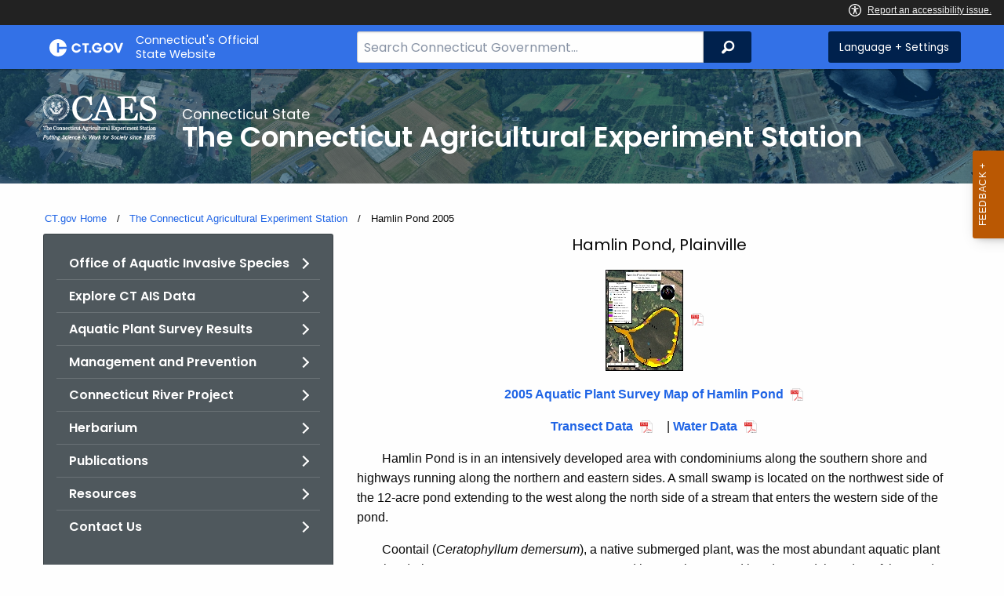

--- FILE ---
content_type: text/html; charset=utf-8
request_url: https://portal.ct.gov/caes/oais/h/hamlin-pond/hamlin-pond-2005
body_size: 10417
content:



<!doctype html>
<!--[if IE 9]><html class="lt-ie10" lang="en" > <![endif]-->

<html class="no-js" lang="en">

<head>
    <link rel="shortcut icon" href="/assets/agencyscaffolding/images/favIcon.ico" type="image/x-icon" />
    
    <meta charset="utf-8" />
    <meta http-equiv="x-ua-compatible" content="ie=edge">
    <meta name="viewport" content="width=device-width, initial-scale=1.0">
    <title>Hamlin Pond 2005</title>
    <meta name="description" content="">
    <meta name="keywords" content="">
        <meta name="robots" content="index, follow" />

	
    <meta property="og:description" content="" />
    <meta property="og:title" content="Hamlin Pond 2005" />
    <meta property="og:url" content="https://portal.ct.gov/caes/oais/h/hamlin-pond/hamlin-pond-2005" />
    <meta property="og:type" content="article">
    <meta property="og:site_name" content="CT.gov - Connecticut's Official State Website">
    <meta property="og:locale" content="en_US">
    <meta property="og:image"
        content="https://portal.ct.gov/Assets/Images/facebook-default_01.png">
    
    <meta name="twitter:card" content="summary">
    <meta name="twitter:url" content="https://portal.ct.gov/caes/oais/h/hamlin-pond/hamlin-pond-2005">
    <meta name="twitter:title" content="Hamlin Pond 2005">
    <meta name="twitter:description" content="">
    


<!--Google Search Meta filters starts here-->

    <meta name="pagetype" content="webpages" />
    <!-- <PageMap>
            <DataObject type="PageData">
                <Attribute name="type">webpages</Attribute>
                <Attribute name="metatitle">Hamlin Pond 2005</Attribute>
            </DataObject>
        </PageMap> -->
<!--Google Search Meta filters ends here-->
<!--Google Search Rich Snippet FAQ starts here-->



<!--Google Search Rich Snippet FAQ ends here-->
    
    <link rel="dns-prefetch" href="https://www.google.com" />
    <link rel="dns-prefetch" href="https://www.gstatic.com" />
    <link rel="dns-prefetch" href="https://translate.googleapis.com" />
    <link rel="dns-prefetch" href="https://static.hotjar.com" />
    <link rel="dns-prefetch" href="https://www.google-analytics.com" />
    <link rel="dns-prefetch" href="https://vc.hotjar.io" />
    <link rel="dns-prefetch" href="https://script.hotjar.com" />
    <link rel="dns-prefetch" href="https://vars.hotjar.com" />
    <link rel="dns-prefetch" href="https://rum-static.pingdom.net" />
    <link rel="dns-prefetch" href="https://www.googletagmanager.com">
    <link rel="dns-prefetch" href="https://ipmeta.io">
    <link rel="dns-prefetch" href="https://use.typekit.net">
    <link rel="dns-prefetch" href="https://translate.google.com">


    
<meta name="VIcurrentDateTime" content="639046703681494421" />
<meta name="VirtualFolder" content="/" />
<script type="text/javascript" src="/layouts/system/VisitorIdentification.js"></script>

    <!-- Google Tag Manager -->

        <script>
            (function (w, d, s, l, i) {
                w[l] = w[l] || []; w[l].push(

                    { 'gtm.start': new Date().getTime(), event: 'gtm.js' }
                ); var f = d.getElementsByTagName(s)[0],
                    j = d.createElement(s), dl = l != 'dataLayer' ? '&l=' + l : ''; j.async = true; j.src =
                        'https://www.googletagmanager.com/gtm.js?id=' + i + dl; f.parentNode.insertBefore(j, f);
            })(window, document, 'script', 'dataLayer', 'GTM-W6J5777');</script>
        <!-- IpMeta must be included after Google Analytics -->
        <script src="https://ipmeta.io/plugin.js"></script>
        <script>
            var data = provideGtmPlugin({
                apiKey: '10c1f82633b1a4f3685aa4e6b627aacbf78a898979bd89ce49582af001c8cc50',
            });
            window.dataLayer = window.dataLayer || [];
            window.dataLayer.push(data);
        </script>
        <!-- End Google Tag Manager -->
        <!-- Google Tag Manager (noscript) -->
    <!-- End Google Tag Manager (noscript) -->
	<style>
		:focus { 
					outline: -webkit-focus-ring-color auto 5px !important;
				}
	</style>

    
    <link rel="preload" href="/assets/css/app.css?v=6.4.4" as="style">
    <link rel="preload" href="/assets/css/dsf-legacy-styles.css" as="style">

    
    <link rel="stylesheet" as="style" media="print" onload="this.media='all'" href="/assets/css/app.css?v=6.4.4">

    <link rel="stylesheet" as="style" media="print" onload="this.media='all'"
        href="/assets/css/dsf-legacy-styles.css?v=7">

    
    <noscript>
        <link rel="stylesheet" href="/assets/css/app.css?v=6.4.4">
    </noscript>
    <noscript>
        <link rel="stylesheet" href="/assets/css/dsf-legacy-styles.css?v=7">
    </noscript>

    

    <!--[if lt IE 9]>
        <script src="/assets/js/html5shiv.js"></script>
    <![endif]-->

    <script src="https://use.typekit.net/pyg1doj.js"></script>

    <script>try { Typekit.load({ async: true }); } catch (e) { }</script>
    <script>
        var _prum = [['id', '5579d063abe53d913a55de35'],
        ['mark', 'firstbyte', (new Date()).getTime()]];
        (function () {
            var s = document.getElementsByTagName('script')[0]
                , p = document.createElement('script');
            p.async = 'async';
            p.src = '//rum-static.pingdom.net/prum.min.js';
            s.parentNode.insertBefore(p, s);
        })();
    </script>

    <script>
        (function (h, o, t, j, a, r) {
            h.hj = h.hj || function () { (h.hj.q = h.hj.q || []).push(arguments) }
                ;
            h._hjSettings =
                { hjid: 218205, hjsv: 5 }
                ;
            a = o.getElementsByTagName('head')[0];
            r = o.createElement('script'); r.async = 1;
            r.src = t + h._hjSettings.hjid + j + h._hjSettings.hjsv;
            a.appendChild(r);
        })(window, document, '//static.hotjar.com/c/hotjar-', '.js?sv=');
    </script>
    <script src="/assets/js/acc-bundle.js"></script>
</head>

<body class="body-main">
        <noscript>
            <iframe src="https://www.googletagmanager.com/ns.html?id=GTM-W6J5777" height="0" width="0"
                style="display:none;visibility:hidden"></iframe>
        </noscript>
    <!--[if lte IE 8]>
         <div class="browser">
             <h3>If you are viewing this version of CT.gov, you are using an unsupported browser or you are in Internet Explorer 9 using
             compatibility mode. This means that the design and layout of the site is not fully supported, however the content of the
             site is still fully accessible and functional. For the full website experience, please update your browser to one of the
             following:
                 <a href="/web/20130921201018/https://www.google.com/intl/en/chrome/browser/">Google Chrome</a>,
                 <a href="/web/20130921201018/http://www.mozilla.org/en-US/firefox/new/">Firefox</a>,
                 <a href="/web/20130921201018/http://www.apple.com/safari/">Safari</a>,
                 <a href="/web/20130921201018/http://windows.microsoft.com/en-us/internet-explorer/download-ie">Internet Explorer 10</a>         or higher.</h3>
         </div>
     <![endif]-->
     <a tab-index="0" aria-label="skip to content" class="show-on-focus skip-link" href="#mainContent">Skip to Content</a>
     <a tab-index="0" aria-label="skip to chat" id="skipToChat" class="show-on-focus skip-link" style="display: none;" href="#chatContent">Skip to Chat</a>
    
	<script>
        function checkAndShowAnchor() {
            const helpButton = document.querySelector('.helpButton');
            const messagesWindow = document.querySelector('.messageWrapper');
            const messagesArea = document.querySelector('.messageArea');
            const dialogElement = document.querySelector('div[role="dialog"][aria-labelledby="sidebarDialogAssistiveText"].dockableContainer.showDockableContainer');
            const anchorTag = document.getElementById('skipToChat');

            if ((helpButton || dialogElement) && anchorTag) {
                if (dialogElement && !dialogElement.attributes['aria-live'] && !messagesWindow.attributes['aria-live']) {

                    dialogElement.setAttribute('aria-live', 'assertive');

                    messagesWindow.setAttribute('aria-live', 'assertive');
                    messagesWindow.setAttribute('aria-atomic', 'false');

                    dialogElement.focus();
                }

                anchorTag.style.display = 'block';

                //if (dialogElement)
                //    clearInterval(interval);
            }
        }

        function skipToChatProcess() {
            var elementExists = document.getElementsByClassName("helpButtonEnabled")[0];
            if (elementExists && window.innerWidth > 640) {
                document.getElementsByClassName("helpButtonEnabled")[0].setAttribute('id', 'chatContent');
                clearInterval(skip_to_chat_interval);
            }
        }

        const interval = setInterval(checkAndShowAnchor, 500);
        const skip_to_chat_interval = setInterval(skipToChatProcess, 500);
    </script>
	
    <noscript>
        <div class="row">
            <div class="small-12 columns">
                <br>
                <strong>Warning!</strong>
            </div>
            <div class="small-12 columns">
                <p>It seems that JavaScript is not working in your browser. It could be because it is not supported, or
                    that JavaScript is intentionally disabled. Some of the features on CT.gov will not function properly
                    with out javascript enabled.</p>
            </div>
        </div>
    </noscript>
    <access-bar></access-bar>
    <div class="off-canvas-wrapper">
        <div class="off-canvas-wrapper-inner" data-off-canvas-wrapper>
            <div class="off-canvas position-right" id="offCanvasRight" data-off-canvas data-position="right">
                <!-- Close button -->
                <button class="close-button" aria-label="Close menu" type="button" data-close>
                    <span aria-hidden="true">&times;</span>
                </button>

                <p class="title">Settings Menu</p>
                <!-- Menu -->
                <ul class="settings-menu">

                    <li class="language">
                        <strong>Language</strong>
                        <!-- Google Translate Widget -->
                        <style>
                            .goog-te-menu-value:before {
                                background-image: url("/Assets/img/Google_Translate_logo.svg");
                            }
                        </style>

                        <div class="language-widget">
                            <div id="google_translate_element"></div>
                        </div>
                        <script type="text/javascript"
                            src="//translate.google.com/translate_a/element.js?cb=googleTranslateElementInit"
                            async></script>

                        <script>
                            function googleTranslateElementInit() {
                                new google.translate.TranslateElement(
                                    {
                                        pageLanguage: "en",
                                        includedLanguages: "ar,zh-CN,zh-TW,en,fr,de,ht,hi,it,ko,ps,pl,pt,ru,es,tl,uk,vi",
                                        layout: google.translate.TranslateElement.InlineLayout.SIMPLE,
                                        autoDisplay: false
                                    },
                                    "google_translate_element"
                                );
                            }
                        </script>

                    </li>
                    <li class="contrast">
                        <strong>High Contrast</strong>
                        <div class="switch">
                            <input class="switch-input" id="contrast-btn" type="checkbox" name="contrast-btn"
                                tabindex="0">
                            <label class="switch-paddle notranslate" for="contrast-btn">
                                <span class="show-for-sr">High Contrast Mode On or Off switch</span>
                                <span class="switch-active" aria-hidden="true">On</span>
                                <span class="switch-inactive" aria-hidden="true">Off</span>
                            </label>
                        </div>
                    </li>

                    <li class="font-size">
                        <strong>Font Size</strong>
                        <button id="resetFont" title="Reset font size" tabindex="0"><span class="show-for-sr">regular
                                font size</span> </button>
                        <button id="increaseFont" title="Increase font size" tabindex="0"><span
                                class="show-for-sr">large font size</span></button>
                    </li>
                    <li><a href="/portal/policies/disclaimer/#translate" class="link" title="See Translation Disclaimer"
                            tabindex="0">Disclaimer</a></li>
                    <li>
                        <button class="link" aria-label="Close menu" type="button" data-close
                            style="width: 100%; text-align: left">
                            Close
                        </button>
                    </li>
                </ul>

            </div>
            <div class="off-canvas-content" data-off-canvas-content>

                
                





                


                <header class="cg-c-header" role="banner">
                    <div class="row">

                        <div class="cg-c-logo">
                            <a class="cg-c-logo__link" href="/" title="CT.gov Home">

                                <img class="cg-c-logo__img" src="/Assets/Images/CT Gov Logo.svg" title="CT.gov Logo"
                                    alt="CT.gov Logo" />
                                <span class="cg-c-logo__title">
                                    Connecticut's Official <br>State Website
                                </span>
                            </a>
                        </div>

                        <div class="cg-c-header__menu">

                            <div class="row">
                                <div class="small-12 medium-10 large-8 columns">



<div class="cg-c-search cg-c-search--" role="search">
    <label for="searchVal" class="show-for-sr">Search Bar for CT.gov</label>
    <input class="cg-c-search__input" type="search" placeholder="Search Connecticut Government..." id="searchVal" title="Search Connecticut Government">
    <div class="cg-c-search__group-button">
        <button id="btnSearch" type="submit" class="cg-c-search__button" value="Search">
            <span class="cg-c-search__icon" aria-hidden="true"></span>
            <span class="cg-c-search__label show-for-sr">Search</span>
        </button> 
    </div>
</div>                                </div>
                                <div class="small-12 medium-2 large-4 columns">

                                    <div class="cg-c-settings cg-c-settings--">
                                        <button class="cg-c-settings__button" title="Language and Visual Settings"
                                            data-toggle="offCanvasRight">
                                            <span class="cg-c-settings__icon" aria-hidden="true">
                                            </span>
                                            <span class="cg-c-settings__label">
                                                Language + Settings
                                            </span>
                                        </button>
                                    </div>

                                </div>
                            </div>
                        </div>
                    </div>
                </header>


                <a href="#0" aria-hidden="true" class="backto-top">Top</a>
                <main id="mainContent" role="main" tabindex="0">
                    








        <section class="page-header" style="background-image: url('https://portal.ct.gov/-/media/caes/images/caes-banner.jpg?rev=3059d8fb492f4e6ea39077024d3f63f8')">
            <div class="container row">
                <div class="small-12 columns">

                    <a href="https://portal.ct.gov/caes" title="">
                        <img src="https://portal.ct.gov/-/media/caes/images/caes_logo_white_on_trans_forscreen_2_.png?rev=5d7c23310bae4b06a285893fde64aa35&amp;la=en&amp;h=60&amp;w=145&amp;hash=D01E47A8FE371B7DBF378E661F32D600" class="agency-logo" alt="CAES logo image" />
                    </a>
                    <h2>
                        <span>Connecticut State</span>
                        The Connecticut Agricultural Experiment Station
                    </h2>
                </div>
            </div>
        </section>





<section>
    <div class="row">
        





    <div class="row">
        <div class="small-12 columns">

            <nav aria-label="You are here:" role="navigation">
                <ul class="cg-c-breadcrumbs">
                            <li class="cg-c-breadcrumbs__item">
                                <a class="cg-c-breadcrumbs__link" href="https://portal.ct.gov/" Title="Portal Homepage of CT.gov">CT.gov Home</a></li>
                            <li class="cg-c-breadcrumbs__item">

                                <a class="cg-c-breadcrumbs__link" href="https://portal.ct.gov/caes" Title="The Connecticut Agricultural Experiment Station">The Connecticut Agricultural Experiment Station</a>
                            </li>
                            <li class="cg-c-breadcrumbs__item"><span class="show-for-sr">Current: </span>Hamlin Pond 2005</li>
                </ul>
            </nav>
        </div>
    </div>

        


        <div class="small-12 medium-4 columns">
            



<nav class="cg-c-menu" data-equalizer-watch>
    <ul class="cg-c-list">
                    <li class="cg-c-list__item">
                        <a href="https://portal.ct.gov/caes/oais/office-of-aquatic-invasive-species" title="Office of Aquatic Invasive Species" target="_self" class='cg-c-list__link cg-c-list__link--arrow'>Office of Aquatic Invasive Species</a>
                    </li>
                    <li class="cg-c-list__item">
                        <a href="https://arcg.is/1GaXOL" title="" target="_self" class='cg-c-list__link cg-c-list__link--arrow'>Explore CT AIS Data</a>
                    </li>
                    <li class="cg-c-list__item">
                        <a href="https://portal.ct.gov/caes/oais/data-repository" title="Data Repository" target="_self" class='cg-c-list__link cg-c-list__link--arrow'>Aquatic Plant Survey Results</a>
                    </li>
                    <li class="cg-c-list__item">
                        <a href="https://portal.ct.gov/caes/oais/management/management-and-prevention" title="Management and Prevention" target="_self" class='cg-c-list__link cg-c-list__link--arrow'>Management and Prevention</a>
                    </li>
                    <li class="cg-c-list__item">
                        <a href="https://portal.ct.gov/caes/oais/connecticut-river-project" title="Connecticut River Project" target="_self" class='cg-c-list__link cg-c-list__link--arrow'>Connecticut River Project</a>
                    </li>
                    <li class="cg-c-list__item">
                        <a href="https://portal.ct.gov/caes/oais/herbarium" title="Herbarium" target="_self" class='cg-c-list__link cg-c-list__link--arrow'>Herbarium</a>
                    </li>
                    <li class="cg-c-list__item">
                        <a href="https://portal.ct.gov/caes/oais/publications" title="Publications" target="_self" class='cg-c-list__link cg-c-list__link--arrow'>Publications</a>
                    </li>
                    <li class="cg-c-list__item">
                        <a href="https://portal.ct.gov/caes/oais/resources" title="Resources" target="_self" class='cg-c-list__link cg-c-list__link--arrow'>Resources</a>
                    </li>
                    <li class="cg-c-list__item">
                        <a href="https://portal.ct.gov/caes/oais/contact-us" title="Contact Us" target="_self" class='cg-c-list__link cg-c-list__link--arrow'>Contact Us</a>
                    </li>
    </ul>
    

    
        <form class="cg-c-search-form">
            <fieldset>
                    <legend class="cg-c-search-form__legend">Search The Connecticut Agricultural Experiment Station</legend>
                        <div class="cg-c-search-form__input-group">
                            <label class="cg-c-search-form__label show-for-sr" for="agencySpeceificSearch">Search the current Agency with a Keyword</label>
                            <input class="cg-c-search-form__input-group-field" value="" required id="agencySpeceificSearch" name="agencySpeceificSearch" placeholder="by Keyword" type="text" onkeypress="return gotoSearchEnter(event, 'https://portal.ct.gov/caes/search-results');">
                            <div class="cg-c-search-form__input-group-button">
                                <a class="cg-c-button cg-c-button--search" title="Search Topic by Keyword" href="#" onclick="return gotoSearch('https://portal.ct.gov/caes/search-results');">
                                    <span class="show-for-sr">Filtered Topic Search</span>
                                    <i class="cg-c-button__icon cg-c-button--search__icon" aria-hidden="true"></i>
                                </a>
                            </div>
                        </div>
                                                                            </fieldset>

        </form>
</nav>

        </div>
        <div class="small-12 medium-8 columns">
            





        <div class="content">
            <h5 style="text-align: center;"><span>Hamlin Pond, Plainville</span></h5>
<p style="text-align: center;">
<p style="text-align: center;"><a href="https://portal.ct.gov/-/media/caes/oais/survey-results/h/hamlin-pond/hamlinpondpdf.pdf?rev=0adc520919f644a680ae63623c766995&amp;hash=B0F0149B221784F532EAECA62E0D475C" class="no-direct-text-content" target="_blank"><img alt="hamlin_pond_thumb.jpg" src="/lib/caes/invasive_aquatic_plant_program/jpgimages/hamlin_pond_thumb.jpg" marginheight="2" marginwidth="2" style="border-width: 0px; border-style: solid;"></a></p>
<p style="text-align: center;"><span><a href="https://portal.ct.gov/-/media/caes/oais/survey-results/h/hamlin-pond/hamlinpondpdf.pdf?rev=0adc520919f644a680ae63623c766995&amp;hash=B0F0149B221784F532EAECA62E0D475C" class="no-direct-text-content" target="_blank">2005 Aquatic Plant Survey Map of Hamlin Pond</a></span></p>
<p style="text-align: center;"><span></span></p>
<p style="text-align: center;"><a href="https://portal.ct.gov/-/media/caes/oais/survey-results/h/hamlin-pond/hamlinpondtdpdf.pdf?rev=0a55daa3fadd467b98d3d2065ab11db7&amp;hash=29B12E145BF49C5C30C5E8F4A829C393" class="no-direct-text-content" target="_blank"><span>Transect Data</span></a><span>&nbsp;| </span><span><a href="https://portal.ct.gov/-/media/caes/oais/survey-results/h/hamlin-pond/hamlin-pond-water-data-2005.pdf" target="_blank">Water Data</a></span><span></span></p>
<p><span></span></p>
<p><span><span style="white-space: pre;">	</span>Hamlin Pond is in an intensively developed area with condominiums along the southern shore and highways running along the northern and eastern sides. A small swamp is located on the northwest side of the 12-acre pond extending to the west along the north side of a stream that enters the western side of the pond.&nbsp;&nbsp;&nbsp;&nbsp;&nbsp;&nbsp;&nbsp;&nbsp;&nbsp;&nbsp; </span></p>
<p><span><span style="white-space: pre;">	Coontail (</span><em>Ceratophyllum demersum</em>), a native submerged plant, was the most abundant aquatic plant species during our&nbsp;August 2005 survey. It occurred in an uninterrupted band around the edge of the pond, growing densely from the bottom to the surface in up to 6 feet (2 m) of water. Yellow water lily (<em>Nuphar variegata</em>) occurred in several large patches around the edge of the pond and grew all along the northwest shoreline. Leafy pondweed (<em>Potamogeton foliosus</em>) also grew on all sides of the pond but was found in much smaller patches. The invasive Eurasian watermilfoil (<em>Myriophyllum spicatum</em>) was recorded only at a boat launch on the pond&rsquo;s southern shore along with western waterweed (<em>Elodea nuttallii</em>) and large-leaf pondweed (<em>Potamogeton amplifolius</em>). Western waterweed&nbsp;also was found in the eastern edge of the lake, while large-leaf pondweed&nbsp;also was found on the western edge of the lake along with common duckweed (<em>Lemna minor</em>) and watermeal (<em>Wolffia </em>species). Plants were not found in the pond's center.</span></p>
<table align="center" style="border-collapse: collapse;">
    <tbody>
        <tr>
            <td style="border:1px solid #000000;   text-align: center;" colspan="2"><span style="text-align: center;">Species recorded in our 2005 survey of Hamlin Pond.</span><br style="text-align: center;">
            <a href="https://portal.ct.gov/-/media/caes/oais/survey-results/scientificnames.pdf" target="_blank" style="text-align: center;">Scientific Names</a><br style="text-align: center;">
            <span style="text-align: center;">*Invasive Species</span></td>
        </tr>
        <tr>
            <td style="border:1px solid #000000;   text-align: center;"><a title="Lemna minor" style="text-align: center;">Common duckweed</a></td>
            <td style="border:1px solid #000000;   text-align: center;"><a title="Potamogeton pusillus">Small pondweed</a></td>
        </tr>
        <tr>
            <td style="border:1px solid #000000;   text-align: center;"><a rel="noopener noreferrer" href="/lib/caes/invasive_aquatic_plant_program/herbarium/by_genus_(c-e)/cerdem_hamlinpond_plainville_08-24-05.jpg" target="_blank" title="Ceratophyllum demersum">Coontail</a></td>
            <td style="border:1px solid #000000;   text-align: center;"><a title="Wolffia species">Watermeal</a></td>
        </tr>
        <tr>
            <td style="border:1px solid #000000;   text-align: center;"><a rel="noopener noreferrer" href="/lib/caes/invasive_aquatic_plant_program/herbarium/by_genus_(m)/myrspi_hamlinpond_plainville_08-24-05416.jpg" target="_blank" title="Myriophyllum spicatum">Eurasian watermilfoil*</a></td>
            <td style="border:1px solid #000000;   text-align: center;" href="/lib/caes/invasive_aquatic_plant_program/herbarium/by_genus_(c-e)/elonut_hamlinpond_plainville_08-24-05.jpg" target="_self" title="Elodea nuttallii">Western waterweed
            </td>
        </tr>
        <tr>
            <td style="border:1px solid #000000;   text-align: center;"><a rel="noopener noreferrer" href="/lib/caes/invasive_aquatic_plant_program/herbarium/by_genus_(p)/potamp_hamlinpond_plainville_08-24-05831.jpg" target="_blank" title="Potamogeton amplifolius">Large-Leaf pondweed</a></td>
            <td style="border:1px solid #000000;   text-align: center;"><a rel="noopener noreferrer" href="/lib/caes/invasive_aquatic_plant_program/herbarium/by_genus_(n)/nupvar_hamlinpond_plainville_08-24-05621.jpg" target="_blank" title="Nuphar variegata">Yellow water lily</a></td>
        </tr>
    </tbody>
</table>
        </div>

        </div>
    </div>
</section>



                </main>

                <footer class="footer" role="contentinfo">
                    




<div class="container">
    <div class="footer-left">
       
        <ul>
    <li><a href="https://portal.ct.gov/Policies/State-Privacy-Policy">Policies</a></li>
    <li><a href="https://portal.ct.gov/-/media/sitecore-center/accessibility/it-accessibility-policy-final-for-release-07142025.pdf?rev=bd9ac94fd0bd4b5ea7ed11227682895a&amp;hash=14740C9BD9B5E081B47BBF0D0A5E9CF1">Accessibility</a></li>
    <li><a href="https://portal.ct.gov/About">About CT</a></li>
    <li><a href="https://portal.ct.gov/Directories">Directories</a></li>
    <li><a href="https://portal.ct.gov/social_media">Social Media</a></li>
    <li><a href="https://portal.ct.gov/for_state_employees_footer">For State Employees</a></li>
</ul>
            <ul class="flag-status">
                <li>
                    <img src="https://portal.ct.gov/-/media/connecticut-interactive/images/resources/usflag240.jpg?rev=e217d3de1f0743b5a0231d0286e85252&amp;la=en&amp;h=137&amp;w=240&amp;hash=AB8A38398400241A1F140268C98C2D8A" alt="United States Flag" />
                    <a href="/governor/flag-status" title="United States flag status - FULL ">
                    United States 
                        <span>
                            FULL
                        </span>
                    </a>
                </li>
                <li>
                    <img src="https://portal.ct.gov/-/media/connecticut-interactive/images/resources/ctflag240.jpg?rev=783695d23334484fadc8e9cf3352ad73&amp;la=en&amp;h=137&amp;w=240&amp;hash=7F03CD9B86E60C7B9F55AB9944C91FC3" alt="Connecticut Flag" />
                    <a href="/governor/flag-status" title="Connecticut state flag status - FULL ">
                        Connecticut
                        <span>
                            FULL
                        </span>
                    </a>
                </li>
            </ul>
        <p class="copy">
            &copy;
            <a href="/" title="Connecticut's Official State Website">
                <span class="year">2016</span> CT.gov <span>|</span> Connecticut's Official State Website
            </a>
        </p>
    </div>
    <div class="footer-right">
        <a href="http://www.ctvisit.com/" title="Connecticut Still Revolutionary"  target="_blank" class="tourism">
            <img src="/assets/images/Connecticut logo.svg" alt="Connecticut Logo" />
        </a>
    </div>
</div>

                </footer>
            </div>
        </div>
    </div>



    

<script src="/assets/js/app.js?v=8"></script>
<script src="/Assets/js/Ie-shims.js"></script>
<script src="/assets/js/google.search.js"></script>
<script src="/assets/js/ga-externallink.js"></script>

    <script>

        // Search Left side navigation redirect
        function gotoGoogleSearch(searchLink) {
            var url = searchLink + "?q=" + $("#agencySpeceificSearch").val();
            location.href = url;
            return true;
        }
        // jQuery Ready
        function gotoGoogleSearchEnter(e, searchLink, sites) {
            if (e.which == 13 || e.charCode == 13) {
                e.preventDefault();
                gotoGoogleSearch(searchLink);
                return true;
            }
        }
    </script>

</body>

</html>